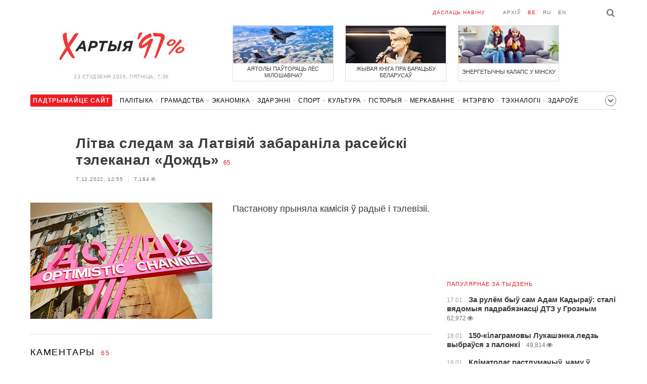

--- FILE ---
content_type: text/html; charset=UTF-8
request_url: https://charter97.link/be/news/2022/12/7/527232/comments/
body_size: 20137
content:
<!doctype html>
<html lang="be">
<head prefix="og: http://ogp.me/ns# fb: http://ogp.me/ns/fb# website: http://ogp.me/ns/website#">

    <!-- Google Tag Manager -->
    <script>(function(w,d,s,l,i){w[l]=w[l]||[];w[l].push({'gtm.start':
                new Date().getTime(),event:'gtm.js'});var f=d.getElementsByTagName(s)[0],
            j=d.createElement(s),dl=l!='dataLayer'?'&l='+l:'';j.async=true;j.src=
            'https://www.googletagmanager.com/gtm.js?id='+i+dl;f.parentNode.insertBefore(j,f);
        })(window,document,'script','dataLayer','GTM-N23B9PW');</script>
    <!-- End Google Tag Manager -->

    <script type='text/javascript' src='https://platform-api.sharethis.com/js/sharethis.js#property=646f8fc9a660b80019d55d3e&product=sop' async='async'></script>

	<meta charset="utf-8">
	<link rel="preconnect" href='//i.c97.org'>
	<link rel="preconnect" href="//vk.com/">
	<link rel="preconnect" href="//www.google.com/">

    <link rel="dns-prefetch" href='//i.c97.org'>
	<link rel="dns-prefetch" href="//vk.com/">
    <link rel="dns-prefetch" href="//www.google.com/">

    <link rel="preload" href="/assets/fonts/fontello.woff2?1613999441583" as="font" crossorigin>

	<title>Літва следам за Латвіяй забараніла расейскі тэлеканал «Дождь» - Беларускія навіны - Хартыя&#039;97</title>
	<link rel="canonical"   href="https://charter97.org/be/news/2022/12/7/527232/comments/">
    
    <link rel="icon" type="image/png" href="/icons/fav-16.png" sizes="16x16">
    <link rel="icon" type="image/png" href="/icons/fav-32.png" sizes="32x32">
    <link rel="icon" type="image/png" href="/icons/fav-96.png" sizes="96x96">

    <meta name="viewport" content="width=device-width, initial-scale=1, maximum-scale=1, user-scalable=no"/>
	<meta name='description' content='Пастанову прыняла камісія ў радыё і тэлевізіі.' />
    <meta property="fb:app_id" content="162415770494925" />
    <meta property="og:type" content="website" />
    <meta property="og:url" content="https://charter97.org/be/news/2022/12/7/527232/comments/" />
    <meta property="og:title" content="Літва следам за Латвіяй забараніла расейскі тэлеканал «Дождь»" />
	<meta property="og:description" content="Пастанову прыняла камісія ў радыё і тэлевізіі." />
		<meta property="og:image" content="https://i.c97.org/p/articles/2017/ai-237445-aux-head-20170112_dozd_t.jpg" />
	<meta property="og:image:width" content="320" />
	<meta property="og:image:height" content="270" />
	
	<link rel="alternate" type="application/rss+xml" title="RSS 2.0" href="https://charter97.org/rss.php" />

    <link rel="stylesheet" type="text/css" media="screen" href="/assets/1719322174174/styles.min.css">
    <link rel="stylesheet" type="text/css" media="print" href="/assets/1719322174174/css/print.css">

	<!-- Facebook Pixel Code -->
	<script>
		!function(f,b,e,v,n,t,s)
		{if(f.fbq)return;n=f.fbq=function(){n.callMethod?
			n.callMethod.apply(n,arguments):n.queue.push(arguments)};
			if(!f._fbq)f._fbq=n;n.push=n;n.loaded=!0;n.version='2.0';
			n.queue=[];t=b.createElement(e);t.async=!0;
			t.src=v;s=b.getElementsByTagName(e)[0];
			s.parentNode.insertBefore(t,s)}(window, document,'script',
			'https://connect.facebook.net/en_US/fbevents.js');
		fbq('init', '151185665487107');
		fbq('track', 'PageView');
	</script>
	<!-- End Facebook Pixel Code -->
<!--	<script async src="https://pagead2.googlesyndication.com/pagead/js/adsbygoogle.js"></script>-->
<!--	<script>-->
<!--		(adsbygoogle = window.adsbygoogle || []).push({-->
<!--			google_ad_client: "ca-pub-4738140743555043",-->
<!--			enable_page_level_ads: true-->
<!--		});-->
<!--	</script>-->
</head>
<body>
<!-- Google Tag Manager (noscript) -->
<noscript><iframe src="https://www.googletagmanager.com/ns.html?id=GTM-N23B9PW" height="0" width="0"
                  style="display:none;visibility:hidden"></iframe></noscript>
<!-- End Google Tag Manager (noscript) -->
<!-- Global site tag (gtag.js) - Google Analytics -->
<script async src="https://www.googletagmanager.com/gtag/js?id=UA-1956694-1"></script>
<script>
    window.dataLayer = window.dataLayer || [];
    function gtag(){dataLayer.push(arguments);}
    gtag('js', new Date());

    gtag('config', 'UA-1956694-1');
</script>

<!-- BEGIN search -->
<div class="search">
    <div class="l search__in">
        <div class="search__inputs" style="float:left; max-width:800px">
            <script async src="https://cse.google.com/cse.js?cx=016610397726322261255:pjayvc8oqbk"></script>
            <div class="gcse-search"></div>
        </div>
        <a class="search__close js-search-hide" href="#"><i class="icon-cancel"></i>схаваць</a>
    </div>
</div>
<!-- END search -->

<!-- BEGIN l -->
<div class="l l_article">
	<!-- BEGIN header -->
	<header class="header">
		<div class="header__right">
			<a class="logo" href="/be/news/">Хартыя_</a>
			<span class="header__date">
				23 студзеня 2026,
				Пятніца,
				7:36			</span>
		</div>
		<div class="header__main">
			<div class="header__top">
				<a class="header__top-item send-news" href="/be/prepare-news/">даслаць навіну</a>
				<a class="header__top-item header_btn_archive" href="/be/news/2026/1/23/">Архіў</a>
				<div class="header__top-item lang">
					<a href="/be/news/" class="is-active">be</a>
					<a href="/ru/news/" class="">ru</a>
					<a href="/en/news/" class="">en</a>
				</div>
                <a class="icon-search js-search-show"></a>
			</div>
			    <ul class="header__topnews">
        				<li>
                    <a href="/be/news/2026/1/19/670455/" >
						<!--<img width="100%" alt="Аятолы паўтораць лёс Мілошавіча?" loading="lazy" src="https://i.c97.org/hb/670455.jpg?94">-->
						<img width="100%" alt="Аятолы паўтораць лёс Мілошавіча?" loading="lazy" src="https://r2.c97.org/hb/670455.jpg?94">
						<span>Аятолы паўтораць лёс Мілошавіча?</span>
                    </a>
                </li>
							<li class="header__topnews_mid">
                    <a href="/be/news/2026/1/19/670401/" >
						<!--<img width="100%" alt="Жывая кніга пра барацьбу беларусаў" loading="lazy" src="https://i.c97.org/hb/670401.jpg?94">-->
						<img width="100%" alt="Жывая кніга пра барацьбу беларусаў" loading="lazy" src="https://r2.c97.org/hb/670401.jpg?94">
						<span>Жывая кніга пра барацьбу беларусаў</span>
                    </a>
                </li>
							<li>
                    <a href="/be/news/2026/1/19/670469/" >
						<!--<img width="100%" alt="Энергетычны калапс у Мінску" loading="lazy" src="https://i.c97.org/hb/670469.jpg?94">-->
						<img width="100%" alt="Энергетычны калапс у Мінску" loading="lazy" src="https://r2.c97.org/hb/670469.jpg?94">
						<span>Энергетычны калапс у Мінску</span>
                    </a>
                </li>
					</ul>
			</div>
	</header>
	<!-- END header -->

<div id="mobile-donate">
    <a class="support" target="_blank" href="/be/news/2024/6/25/600308/">Падтрымайце<br> сайт</a>
    <a href="/be/news/2020/5/3/375089/">Сім сім,<br> Хартыя 97!</a>
</div>
<div id="header_categories">
	<div class="button icon-down-open"><span>Рубрыкі</span></div>
	<ul>
        <li class="support">
            <a href="/be/news/2024/6/25/600308/" target="_blank"><span>Падтрымайце сайт</span></a>
        </li>

                                <li><a href="/be/news/politics/">Палітыка</a></li>
                                <li><a href="/be/news/society/">Грамадства</a></li>
                                <li><a href="/be/news/economics/">Эканоміка</a></li>
                                <li><a href="/be/news/events/">Здарэннi</a></li>
                                <li><a href="/be/news/sport/">Спорт</a></li>
                                <li><a href="/be/news/culture/">Культура</a></li>
                                <li><a href="/be/news/history/">Гісторыя</a></li>
                                <li><a href="/be/news/opinion/">Меркаванне</a></li>
                                <li><a href="/be/news/interview/">Інтэрв&#039;ю</a></li>
                                <li><a href="/be/news/hi-tech/">Тэхналогіі</a></li>
                                <li><a href="/be/news/health/">Здароўе</a></li>
                                <li><a href="/be/news/auto/">Аўта</a></li>
                                <li><a href="/be/news/leisure/">Адпачынак</a></li>
                                <li><a href="/be/news/hottopic/solidarity/">Абыход Блакіроўкі І Салідарнасць</a></li>
                                <li><a href="/be/news/hottopic/covid-19/">Каронавірус</a></li>
                                <li><a href="/be/news/hottopic/belarus-in-nato/">Беларусь у NATO</a></li>
        	</ul>
</div>

<div class="main-wrap">
	<div class="l-main">
			<article class="article" data-article_id="527232">

		<header class="article__header">
			<h1><a href="/be/news/2022/12/7/527232/" >Літва следам за Латвіяй забараніла расейскі тэлеканал «Дождь»</a></h1>
			<a href="/be/news/2022/12/7/527232/comments/#comments" class="news__counter">65</a>
			<ul class="article__info">
								<li>7.12.2022, 12:55									</li>
				<li><span class="news__views">7,184<i class="icon-eye"></i></span></li>			</ul>
		</header>

				<figure class="article__left article__photo">
			<img src="https://i.c97.org/p/articles/2017/ai-237445-aux-head-20170112_dozd_t.jpg" />
			<!-- <figcaption>xxx<br>xxx / xxx</figcaption> -->
		</figure>
		
		<p class="lead">Пастанову прыняла камісія ў радыё і тэлевізіі.</p>
	</article>
	<div style="clear:both;"></div>


	<div class="comments" id="comments">
		<div class="comments__head">Каментары <span class="news__counter">65</span></div>

		<div class="comments__container" style="overflow-wrap: break-word; word-wrap: break-word; word-break: normal; line-break: auto; hyphens: manual;">

				</i><div class="comment  is-inactive commentContainer " id="commentContainer-11072988">
			<div class="comment__info">
							<div class="comment__rating commentVoting">
			<a href="#arcommvoteneg-11072988" class="comment__rating-change negVoteLink">–</a>
			<span class="comment__rating-value negWeight">-18</span>
			<a href="#arcommvotepos-11072988" class="comment__rating-change posVoteLink">+</a>
		</div>
					<span class="comment__author">Fabulous Sorcerer</span>,
				<span class="comment__time">12:58, 7.12</span>
			</div>
			<p class="comment__content">Закономерный финал.<br />
За сотрудниками надобно иметь контроль. А не отдавать им канал на откуп. За что энта мадам и поплатилась.<br />
Пущай перебирается в Грузию куда или Молдавию. Там её ещё терпеть будут. 			</p>
			<a class="comment__answer-btn replyLink" href="#replycomment-11072988">Адказаць</a>
		</div>
		</i><div class="comment  commentContainer commentLevel2" id="commentContainer-11073016">
			<div class="comment__info">
							<div class="comment__rating commentVoting">
			<a href="#arcommvoteneg-11073016" class="comment__rating-change negVoteLink">–</a>
			<span class="comment__rating-value posweight">+41</span>
			<a href="#arcommvotepos-11073016" class="comment__rating-change posVoteLink">+</a>
		</div>
					<span class="comment__author">Імя</span>,
				<span class="comment__time">13:05, 7.12</span>
			</div>
			<p class="comment__content">Русня, ты снова указываешь что должны с вами делать другие народы, згинь. 😀 			</p>
			<a class="comment__answer-btn replyLink" href="#replycomment-11073016">Адказаць</a>
		</div>
		</i><div class="comment  is-inactive commentContainer commentLevel3" id="commentContainer-11073036">
			<div class="comment__info">
							<div class="comment__rating commentVoting">
			<a href="#arcommvoteneg-11073036" class="comment__rating-change negVoteLink">–</a>
			<span class="comment__rating-value negWeight">-25</span>
			<a href="#arcommvotepos-11073036" class="comment__rating-change posVoteLink">+</a>
		</div>
					<span class="comment__author">Fabulous Sorcerer</span>,
				<span class="comment__time">13:10, 7.12</span>
			</div>
			<p class="comment__content">Слышь-ка ты, аника-воин. Шёл бы ты к себе на Цензор, изгалялся бы там.<br />
Нечего тебе делать на беларуском сайте, ты здесь никто, не знаешь никого. Псик! 			</p>
			<a class="comment__answer-btn replyLink" href="#replycomment-11073036">Адказаць</a>
		</div>
		</i><div class="comment  commentContainer commentLevel4" id="commentContainer-11073090">
			<div class="comment__info">
							<div class="comment__rating commentVoting">
			<a href="#arcommvoteneg-11073090" class="comment__rating-change negVoteLink">–</a>
			<span class="comment__rating-value posweight">+11</span>
			<a href="#arcommvotepos-11073090" class="comment__rating-change posVoteLink">+</a>
		</div>
					<span class="comment__author">Імя</span>,
				<span class="comment__time">13:26, 7.12</span>
			</div>
			<p class="comment__content">яшчэ мяне грамадзянства Беларусі пазбавіць паспрабуй за тое, што русня мяне не указ 🤭 орк...  			</p>
			<a class="comment__answer-btn replyLink" href="#replycomment-11073090">Адказаць</a>
		</div>
		</i><div class="comment  commentContainer commentLevel5" id="commentContainer-11073125">
			<div class="comment__info">
							<div class="comment__rating commentVoting">
			<a href="#arcommvoteneg-11073125" class="comment__rating-change negVoteLink">–</a>
			<span class="comment__rating-value negWeight">-1</span>
			<a href="#arcommvotepos-11073125" class="comment__rating-change posVoteLink">+</a>
		</div>
					<span class="comment__author">Fabulous Sorcerer</span>,
				<span class="comment__time">13:44, 7.12</span>
			</div>
			<p class="comment__content">У такiм разе мне жаль, спадар, што ты сваiх не пазнаеш. Вiдавочна мала часу аддаеш Хартыi. Бо не ведаеш, хто я такi.<br />
Штож. Спадзяюся, што у будучынi ты зменiш сваё меркаванне наконт мяне. I мы - застанемыся браццямi. 			</p>
			<a class="comment__answer-btn replyLink" href="#replycomment-11073125">Адказаць</a>
		</div>
		</i><div class="comment  commentContainer commentLevel5" id="commentContainer-11073257">
			<div class="comment__info">
							<div class="comment__rating commentVoting">
			<a href="#arcommvoteneg-11073257" class="comment__rating-change negVoteLink">–</a>
			<span class="comment__rating-value negWeight">-3</span>
			<a href="#arcommvotepos-11073257" class="comment__rating-change posVoteLink">+</a>
		</div>
					<span class="comment__author">Шариков</span>,
				<span class="comment__time">14:38, 7.12</span>
			</div>
			<p class="comment__content">   Господин товарисч  Фэбьюлос, я Полиграф Полиграфович Шариков тебе брат близнец ты шо в натуре меня не узнал 			</p>
			<a class="comment__answer-btn replyLink" href="#replycomment-11073257">Адказаць</a>
		</div>
		</i><div class="comment  commentContainer commentLevel5" id="commentContainer-11073250">
			<div class="comment__info">
							<div class="comment__rating commentVoting">
			<a href="#arcommvoteneg-11073250" class="comment__rating-change negVoteLink">–</a>
			<span class="comment__rating-value negWeight">-1</span>
			<a href="#arcommvotepos-11073250" class="comment__rating-change posVoteLink">+</a>
		</div>
					<span class="comment__author">Fabulous Sorcerer</span>,
				<span class="comment__time">14:36, 7.12</span>
			</div>
			<p class="comment__content">Что, не ожидал?<br />
А я ещё и по-польски могу отвесить. И по-украински, и по-английски, и по-немецки.<br />
Не на того нарвался, жалкий тролль. 			</p>
			<a class="comment__answer-btn replyLink" href="#replycomment-11073250">Адказаць</a>
		</div>
		</i><div class="comment  commentContainer commentLevel4" id="commentContainer-11073107">
			<div class="comment__info">
							<div class="comment__rating commentVoting">
			<a href="#arcommvoteneg-11073107" class="comment__rating-change negVoteLink">–</a>
			<span class="comment__rating-value negWeight">-4</span>
			<a href="#arcommvotepos-11073107" class="comment__rating-change posVoteLink">+</a>
		</div>
					<span class="comment__author">сноб</span>,
				<span class="comment__time">13:37, 7.12</span>
			</div>
			<p class="comment__content">Фэбьюлос, не обращайте внимания, здесь таких много. А иногда кажется, что один и тот же под разными никами на разных языках. 			</p>
			<a class="comment__answer-btn replyLink" href="#replycomment-11073107">Адказаць</a>
		</div>
		</i><div class="comment  commentContainer commentLevel5" id="commentContainer-11073166">
			<div class="comment__info">
							<div class="comment__rating commentVoting">
			<a href="#arcommvoteneg-11073166" class="comment__rating-change negVoteLink">–</a>
			<span class="comment__rating-value posweight">+10</span>
			<a href="#arcommvotepos-11073166" class="comment__rating-change posVoteLink">+</a>
		</div>
					<span class="comment__author">ugo</span>,
				<span class="comment__time">14:02, 7.12</span>
			</div>
			<p class="comment__content">В последние несколько дней все они, здесь, на Хартии,  как будто озверели. Кидаются на всё, что шевелится. Чувствуют свою кончину, падлы.  			</p>
			<a class="comment__answer-btn replyLink" href="#replycomment-11073166">Адказаць</a>
		</div>
		</i><div class="comment  commentContainer commentLevel5" id="commentContainer-11073440">
			<div class="comment__info">
							<div class="comment__rating commentVoting">
			<a href="#arcommvoteneg-11073440" class="comment__rating-change negVoteLink">–</a>
			<span class="comment__rating-value negWeight">-1</span>
			<a href="#arcommvotepos-11073440" class="comment__rating-change posVoteLink">+</a>
		</div>
					<span class="comment__author">сноб</span>,
				<span class="comment__time">15:53, 7.12</span>
			</div>
			<p class="comment__content">Спорее всего, опять &quot;байден&quot; озорует. 			</p>
			<a class="comment__answer-btn replyLink" href="#replycomment-11073440">Адказаць</a>
		</div>
		</i><div class="comment  commentContainer commentLevel4" id="commentContainer-11073184">
			<div class="comment__info">
							<div class="comment__rating commentVoting">
			<a href="#arcommvoteneg-11073184" class="comment__rating-change negVoteLink">–</a>
			<span class="comment__rating-value posweight">+11</span>
			<a href="#arcommvotepos-11073184" class="comment__rating-change posVoteLink">+</a>
		</div>
					<span class="comment__author">Восточный Бандеровец</span>,
				<span class="comment__time">14:09, 7.12</span>
			</div>
			<p class="comment__content">Ну не думал что у вас тот же великодержавный что и у других живущих в вяликой хоть и находитесь не в ней. У нас цензор один из сотен где можно все высказать, у вас хартия по моему единственная в этом смысле и вы сразу неугодных пытаетесь выслать а лучше наверное посадить как на касабии... так демократию не построить... Но насчет дождя тут все понятно что без гебья там не обошлось 			</p>
			<a class="comment__answer-btn replyLink" href="#replycomment-11073184">Адказаць</a>
		</div>
		</i><div class="comment  commentContainer commentLevel4" id="commentContainer-11073525">
			<div class="comment__info">
							<div class="comment__rating commentVoting">
			<a href="#arcommvoteneg-11073525" class="comment__rating-change negVoteLink">–</a>
			<span class="comment__rating-value posweight">+4</span>
			<a href="#arcommvotepos-11073525" class="comment__rating-change posVoteLink">+</a>
		</div>
					<span class="comment__author">Чуєш, мерзото.</span>,
				<span class="comment__time">16:25, 7.12</span>
			</div>
			<p class="comment__content">Що тобі не так на цензорі?<br />
Ти ж недавно потішався тим сайтом.<br />
Згадай як цитати звідти ставив тут &quot;Мама що ти робиш&quot;.<br />
Людина правду каже, русня ти і не скриєш цього. 			</p>
			<a class="comment__answer-btn replyLink" href="#replycomment-11073525">Адказаць</a>
		</div>
		</i><div class="comment  commentContainer commentLevel3" id="commentContainer-11073326">
			<div class="comment__info">
							<div class="comment__rating commentVoting">
			<a href="#arcommvoteneg-11073326" class="comment__rating-change negVoteLink">–</a>
			<span class="comment__rating-value negWeight">-8</span>
			<a href="#arcommvotepos-11073326" class="comment__rating-change posVoteLink">+</a>
		</div>
					<span class="comment__author">Вован башляет?</span>,
				<span class="comment__time">15:06, 7.12</span>
			</div>
			<p class="comment__content">......о лишении &quot;Дождя&quot; лицензии в Латвии. Как говорят в России: С дуру можно кое-что сломать,даже то что не ломается. 			</p>
			<a class="comment__answer-btn replyLink" href="#replycomment-11073326">Адказаць</a>
		</div>
		</i><div class="comment  commentContainer commentLevel2" id="commentContainer-11073039">
			<div class="comment__info">
							<div class="comment__rating commentVoting">
			<a href="#arcommvoteneg-11073039" class="comment__rating-change negVoteLink">–</a>
			<span class="comment__rating-value posweight">+42</span>
			<a href="#arcommvotepos-11073039" class="comment__rating-change posVoteLink">+</a>
		</div>
					<span class="comment__author">Ну-ну </span>,
				<span class="comment__time">13:11, 7.12</span>
			</div>
			<p class="comment__content">Как будто сотрудник сказал что-то противоречащее политике самого канала. Просто разболтал то, что они все там думают. Поэтому его уволили. За то, что спалил политику канала. <br />
 			</p>
			<a class="comment__answer-btn replyLink" href="#replycomment-11073039">Адказаць</a>
		</div>
		</i><div class="comment  commentContainer commentLevel3" id="commentContainer-11073265">
			<div class="comment__info">
							<div class="comment__rating commentVoting">
			<a href="#arcommvoteneg-11073265" class="comment__rating-change negVoteLink">–</a>
			<span class="comment__rating-value posweight">+10</span>
			<a href="#arcommvotepos-11073265" class="comment__rating-change posVoteLink">+</a>
		</div>
					<span class="comment__author">FABULOUS SORCERER</span>,
				<span class="comment__time">14:43, 7.12</span>
			</div>
			<p class="comment__content">Не политику канала, спалил всю агентуру ГБ под прикрытием на к анале. 			</p>
			<a class="comment__answer-btn replyLink" href="#replycomment-11073265">Адказаць</a>
		</div>
		</i><div class="comment  commentContainer commentLevel2" id="commentContainer-11073050">
			<div class="comment__info">
							<div class="comment__rating commentVoting">
			<a href="#arcommvoteneg-11073050" class="comment__rating-change negVoteLink">–</a>
			<span class="comment__rating-value posweight">+38</span>
			<a href="#arcommvotepos-11073050" class="comment__rating-change posVoteLink">+</a>
		</div>
					<span class="comment__author">Нт</span>,
				<span class="comment__time">13:15, 7.12</span>
			</div>
			<p class="comment__content">Грузины, на которых РФ напала в 2008м, убила людей, мародерила, крала унитазы, ложки, ковры, велосипеды (см. фильм Юрия Хащеватского &quot;Лоботомия&quot;, там есть документальные кадры с российскими оккупантами-мародерами, которые орудовали в Грузии в 2008 году) просто сразу в морду будут бить тем, кто помогает российским военным и выставляет карты Украины без Крыма. 			</p>
			<a class="comment__answer-btn replyLink" href="#replycomment-11073050">Адказаць</a>
		</div>
		</i><div class="comment  commentContainer commentLevel3" id="commentContainer-11073084">
			<div class="comment__info">
							<div class="comment__rating commentVoting">
			<a href="#arcommvoteneg-11073084" class="comment__rating-change negVoteLink">–</a>
			<span class="comment__rating-value posweight">0</span>
			<a href="#arcommvotepos-11073084" class="comment__rating-change posVoteLink">+</a>
		</div>
					<span class="comment__author">Fabulous Sorcerer</span>,
				<span class="comment__time">13:26, 7.12</span>
			</div>
			<p class="comment__content">Ну так чего же не бьют?<br />
Чего приютили русских? Которые не против войны, нет. Которые против лишь своего в ней участи.<br />
Почему не дают Украине вооружения? Забыли те украинские Буки, что сбили русский стратегический бомбардировщик над Тбилиси?<br />
Очень короткая память у грузин. 			</p>
			<a class="comment__answer-btn replyLink" href="#replycomment-11073084">Адказаць</a>
		</div>
		</i><div class="comment  commentContainer commentLevel4" id="commentContainer-11073112">
			<div class="comment__info">
							<div class="comment__rating commentVoting">
			<a href="#arcommvoteneg-11073112" class="comment__rating-change negVoteLink">–</a>
			<span class="comment__rating-value posweight">+17</span>
			<a href="#arcommvotepos-11073112" class="comment__rating-change posVoteLink">+</a>
		</div>
					<span class="comment__author">сноб</span>,
				<span class="comment__time">13:40, 7.12</span>
			</div>
			<p class="comment__content">У грузин не короткая. Короткая у продажных политиков и олигархов типа Иванишвили. 			</p>
			<a class="comment__answer-btn replyLink" href="#replycomment-11073112">Адказаць</a>
		</div>
		</i><div class="comment  commentContainer commentLevel5" id="commentContainer-11073150">
			<div class="comment__info">
							<div class="comment__rating commentVoting">
			<a href="#arcommvoteneg-11073150" class="comment__rating-change negVoteLink">–</a>
			<span class="comment__rating-value posweight">+3</span>
			<a href="#arcommvotepos-11073150" class="comment__rating-change posVoteLink">+</a>
		</div>
					<span class="comment__author">Fabulous Sorcerer</span>,
				<span class="comment__time">13:57, 7.12</span>
			</div>
			<p class="comment__content">Привет, дружище!<br />
Эк тебя пошерстили вчера. Куда похлеще, чем меня на этой ветке. Хотел вмешаться, но поздно уже было, прости.<br />
Согласен полностью. Ныне у грузинской власти - продажные русским политики. И грузины их терпят. А, значит, они - соучастники. Как и мы, беларусы.<br />
Хорошего дня! 			</p>
			<a class="comment__answer-btn replyLink" href="#replycomment-11073150">Адказаць</a>
		</div>
		</i><div class="comment  commentContainer commentLevel5" id="commentContainer-11073199">
			<div class="comment__info">
							<div class="comment__rating commentVoting">
			<a href="#arcommvoteneg-11073199" class="comment__rating-change negVoteLink">–</a>
			<span class="comment__rating-value negWeight">-6</span>
			<a href="#arcommvotepos-11073199" class="comment__rating-change posVoteLink">+</a>
		</div>
					<span class="comment__author">сноб</span>,
				<span class="comment__time">14:18, 7.12</span>
			</div>
			<p class="comment__content">Моё мнение не зависит от мнения аудитории. Вчера даже Арестович ошибся, сказав, что на заставке у &quot;Дождя&quot; Крым на карте России. Дзядко рассказал, что это было однократно и чисто случайно, в спешке подготовки выпуска материала не заметили. Не обвиняю Арестовича, но и словам Тихона Дзядко верю. Я его знаю много лет. 			</p>
			<a class="comment__answer-btn replyLink" href="#replycomment-11073199">Адказаць</a>
		</div>
		</i><div class="comment  commentContainer commentLevel5" id="commentContainer-11073804">
			<div class="comment__info">
							<div class="comment__rating commentVoting">
			<a href="#arcommvoteneg-11073804" class="comment__rating-change negVoteLink">–</a>
			<span class="comment__rating-value posweight">+2</span>
			<a href="#arcommvotepos-11073804" class="comment__rating-change posVoteLink">+</a>
		</div>
					<span class="comment__author">Ну-ну </span>,
				<span class="comment__time">18:45, 7.12</span>
			</div>
			<p class="comment__content">Это как можно &quot;в спешке не заметить&quot;, что на карте Крым был российский? Если бы на карте Сибирь была китайская - то заметили же бы, даже в спешке!  			</p>
			<a class="comment__answer-btn replyLink" href="#replycomment-11073804">Адказаць</a>
		</div>
		</i><div class="comment  commentContainer commentLevel2" id="commentContainer-11073053">
			<div class="comment__info">
							<div class="comment__rating commentVoting">
			<a href="#arcommvoteneg-11073053" class="comment__rating-change negVoteLink">–</a>
			<span class="comment__rating-value posweight">+38</span>
			<a href="#arcommvotepos-11073053" class="comment__rating-change posVoteLink">+</a>
		</div>
					<span class="comment__author">Нт</span>,
				<span class="comment__time">13:16, 7.12</span>
			</div>
			<p class="comment__content">Молдова из-за России без света сидит. Зачем ей российский телеканал?  			</p>
			<a class="comment__answer-btn replyLink" href="#replycomment-11073053">Адказаць</a>
		</div>
		</i><div class="comment  commentContainer commentLevel2" id="commentContainer-11073130">
			<div class="comment__info">
							<div class="comment__rating commentVoting">
			<a href="#arcommvoteneg-11073130" class="comment__rating-change negVoteLink">–</a>
			<span class="comment__rating-value posweight">+21</span>
			<a href="#arcommvotepos-11073130" class="comment__rating-change posVoteLink">+</a>
		</div>
					<span class="comment__author">Вата шоу</span>,
				<span class="comment__time">13:48, 7.12</span>
			</div>
			<p class="comment__content">Вообще не хочу уезжать из Латвии, здесь так клаассноо, по домашнему... 			</p>
			<a class="comment__answer-btn replyLink" href="#replycomment-11073130">Адказаць</a>
		</div>
		</i><div class="comment  commentContainer " id="commentContainer-11072999">
			<div class="comment__info">
							<div class="comment__rating commentVoting">
			<a href="#arcommvoteneg-11072999" class="comment__rating-change negVoteLink">–</a>
			<span class="comment__rating-value posweight">+44</span>
			<a href="#arcommvotepos-11072999" class="comment__rating-change posVoteLink">+</a>
		</div>
					<span class="comment__author">O</span>,
				<span class="comment__time">13:02, 7.12</span>
			</div>
			<p class="comment__content">Эта московская «тусовка» и вашим и нашим наконец нашла свой конец 👍 			</p>
			<a class="comment__answer-btn replyLink" href="#replycomment-11072999">Адказаць</a>
		</div>
		</i><div class="comment  commentContainer " id="commentContainer-11073004">
			<div class="comment__info">
							<div class="comment__rating commentVoting">
			<a href="#arcommvoteneg-11073004" class="comment__rating-change negVoteLink">–</a>
			<span class="comment__rating-value posweight">+32</span>
			<a href="#arcommvotepos-11073004" class="comment__rating-change posVoteLink">+</a>
		</div>
					<span class="comment__author">гоблинам</span>,
				<span class="comment__time">13:04, 7.12</span>
			</div>
			<p class="comment__content">Русская информ-гадость должна быть изолирована от ушей и глаз здоровых людей. 			</p>
			<a class="comment__answer-btn replyLink" href="#replycomment-11073004">Адказаць</a>
		</div>
		</i><div class="comment  commentContainer " id="commentContainer-11073005">
			<div class="comment__info">
							<div class="comment__rating commentVoting">
			<a href="#arcommvoteneg-11073005" class="comment__rating-change negVoteLink">–</a>
			<span class="comment__rating-value posweight">+15</span>
			<a href="#arcommvotepos-11073005" class="comment__rating-change posVoteLink">+</a>
		</div>
					<span class="comment__author">Вось так! </span>,
				<span class="comment__time">13:04, 7.12</span>
			</div>
			<p class="comment__content">Рэфлексіўнае кіраванне - уплыў на прыманыя супернікам рашэнні праз подсовывание (навязванне) яму такіх зыходных пасылак, на падставе якіх ён дзейнічае жаданай для маніпулятара выявай. 			</p>
			<a class="comment__answer-btn replyLink" href="#replycomment-11073005">Адказаць</a>
		</div>
		</i><div class="comment  commentContainer " id="commentContainer-11073012">
			<div class="comment__info">
							<div class="comment__rating commentVoting">
			<a href="#arcommvoteneg-11073012" class="comment__rating-change negVoteLink">–</a>
			<span class="comment__rating-value posweight">+35</span>
			<a href="#arcommvotepos-11073012" class="comment__rating-change posVoteLink">+</a>
		</div>
					<span class="comment__author">nb</span>,
				<span class="comment__time">13:05, 7.12</span>
			</div>
			<p class="comment__content">Для всего мира сейчас очевидно, что Рашка - это хамовато-ксенофобская клоака, управляемая моральными уродами. Ботоксный фюрер Путлер и его мафиозно-воровская шайка облапошили народ своей страны, после чего у членов этой ОПГ крыши сорвало, они посчитали, что то же самое могут проделать и со всем миром. Но злобный кремлёвский старикашка, его холуи, вертухаи и мерзкие прихлебаи-пропагандисты просчитались. Мировое сообщество разоблачило хамовато-нацистскую сущность нынешних кремлёвских бандитов. Даже триллионы потраченные на ушлую  пропаганду руссконацистам с гебельсовским душком не помогли. Всем понятны эти пропагандистские схемы. Например, что в Рашке своих нацистов называют &quot;патриотами&quot;, а патриотов других стран называют &quot;нацистами&quot;. Это свинское лицемерие со стороны злобных, хамоватых русских Шариковых 			</p>
			<a class="comment__answer-btn replyLink" href="#replycomment-11073012">Адказаць</a>
		</div>
		</i><div class="comment  is-inactive commentContainer " id="commentContainer-11073018">
			<div class="comment__info">
							<div class="comment__rating commentVoting">
			<a href="#arcommvoteneg-11073018" class="comment__rating-change negVoteLink">–</a>
			<span class="comment__rating-value negWeight">-10</span>
			<a href="#arcommvotepos-11073018" class="comment__rating-change posVoteLink">+</a>
		</div>
					<span class="comment__author">vil</span>,
				<span class="comment__time">13:06, 7.12</span>
			</div>
			<p class="comment__content">не там где надо проявляют иництативу,в стране немало своей &quot;ваты&quot; ,а подтолкнуть споткнувшегося много смелости не нужно,только думаю от этого будет гораздо больше вреда чем пользы 			</p>
			<a class="comment__answer-btn replyLink" href="#replycomment-11073018">Адказаць</a>
		</div>
		</i><div class="comment  commentContainer " id="commentContainer-11073033">
			<div class="comment__info">
							<div class="comment__rating commentVoting">
			<a href="#arcommvoteneg-11073033" class="comment__rating-change negVoteLink">–</a>
			<span class="comment__rating-value posweight">+34</span>
			<a href="#arcommvotepos-11073033" class="comment__rating-change posVoteLink">+</a>
		</div>
					<span class="comment__author">Ну-ну </span>,
				<span class="comment__time">13:09, 7.12</span>
			</div>
			<p class="comment__content">Главный редактор Дождя Тихон Дзядко:<br />
&quot;Когда тебя называют «угрозой национальной безопасности Латвии», это уже воспринимается как фарс&quot;.<br />
Если РФ вторгнется в страны Балтии, Дождь продолжит помогать российской армии, публиковать карты уже не только Украины без Крыма, но и карты, где Литва и Латвия - часть России, а возмущение литовцев и латышей, назовет фарсом?<br />
 			</p>
			<a class="comment__answer-btn replyLink" href="#replycomment-11073033">Адказаць</a>
		</div>
		</i><div class="comment  commentContainer commentLevel2" id="commentContainer-11073094">
			<div class="comment__info">
							<div class="comment__rating commentVoting">
			<a href="#arcommvoteneg-11073094" class="comment__rating-change negVoteLink">–</a>
			<span class="comment__rating-value negWeight">-5</span>
			<a href="#arcommvotepos-11073094" class="comment__rating-change posVoteLink">+</a>
		</div>
					<span class="comment__author">Fabulous Sorcerer</span>,
				<span class="comment__time">13:29, 7.12</span>
			</div>
			<p class="comment__content">Помню Дзядко ещё по RTVI. Классный был ведущий.<br />
Просто он с Дождём,- не вписались в европейскую действительность. Там обговорились, здесь напортачили. Ну, пойдут куда из страны. И Евросоюза.<br />
Подумают на досуге о делах своих грешных. 			</p>
			<a class="comment__answer-btn replyLink" href="#replycomment-11073094">Адказаць</a>
		</div>
		</i><div class="comment  is-inactive commentContainer commentLevel2" id="commentContainer-11073095">
			<div class="comment__info">
							<div class="comment__rating commentVoting">
			<a href="#arcommvoteneg-11073095" class="comment__rating-change negVoteLink">–</a>
			<span class="comment__rating-value negWeight">-10</span>
			<a href="#arcommvotepos-11073095" class="comment__rating-change posVoteLink">+</a>
		</div>
					<span class="comment__author">vil</span>,
				<span class="comment__time">13:29, 7.12</span>
			</div>
			<p class="comment__content">если ...если... если .А если не ЕСЛИ а УЖЕ с территории Беларуси наносяться удары по Украине,то тогда МОЖНО( но ненужно)назвать ВСЕХ белорусов СОУЧАСТНИКАМИ войны????? 			</p>
			<a class="comment__answer-btn replyLink" href="#replycomment-11073095">Адказаць</a>
		</div>
		</i><div class="comment  commentContainer commentLevel3" id="commentContainer-11073817">
			<div class="comment__info">
							<div class="comment__rating commentVoting">
			<a href="#arcommvoteneg-11073817" class="comment__rating-change negVoteLink">–</a>
			<span class="comment__rating-value posweight">+5</span>
			<a href="#arcommvotepos-11073817" class="comment__rating-change posVoteLink">+</a>
		</div>
					<span class="comment__author">Нт</span>,
				<span class="comment__time">18:53, 7.12</span>
			</div>
			<p class="comment__content">С территории Беларуси удары пока не наносятся. Они наносились ранее - российскими оккупантами. Военное командование Беларуси - соучастники войны. <br />
Срочники Беларуси не участвовали ни в чем, не являются соучастниками оккупантов. <br />
Народ Беларуси восстал против Лукашенко в 2020м, но при помощи РФ и на деньги РФ восстание было подавлено.<br />
Народ Беларуси НЕ является соучастником войны. <br />
Соучастниками являются коллаборант Лукашенко, верхушка армии (многие из которых - россияне! Типа Хренина и Белоконева), а также те, кто непосредственно прислуживает российским  оккупантам. <br />
Народ Беларуси на стороне Украины. Собирает данные для украинской разведки, сливает ВСУ передвижения российской техники, перечисляет средства на ВСУ, поддерживает полк Калиновского, воюющий ЗА Украину.<br />
На территории Беларуси НЕТ военных, которые в составе бел.войск воевали бы против Украины.  			</p>
			<a class="comment__answer-btn replyLink" href="#replycomment-11073817">Адказаць</a>
		</div>
		</i><div class="comment  commentContainer " id="commentContainer-11073077">
			<div class="comment__info">
							<div class="comment__rating commentVoting">
			<a href="#arcommvoteneg-11073077" class="comment__rating-change negVoteLink">–</a>
			<span class="comment__rating-value posweight">+35</span>
			<a href="#arcommvotepos-11073077" class="comment__rating-change posVoteLink">+</a>
		</div>
					<span class="comment__author">Пара слов</span>,
				<span class="comment__time">13:23, 7.12</span>
			</div>
			<p class="comment__content">А &quot;Дождь&quot; не знал , что &quot;русский мир&quot; воняет ?<br />
Они не знали , что &quot;расийская армия&quot; признана в Мире агрессором и оккупантом, признаны военными преступниками ?<br />
Они не знали, что война путина - это геноцид ?<br />
Так какого чорта они это свинство допустили ?<br />
Оппозиционный канал, говорите ?<br />
Ну да, ну да.... 			</p>
			<a class="comment__answer-btn replyLink" href="#replycomment-11073077">Адказаць</a>
		</div>
		</i><div class="comment  is-inactive commentContainer commentLevel2" id="commentContainer-11073131">
			<div class="comment__info">
							<div class="comment__rating commentVoting">
			<a href="#arcommvoteneg-11073131" class="comment__rating-change negVoteLink">–</a>
			<span class="comment__rating-value negWeight">-14</span>
			<a href="#arcommvotepos-11073131" class="comment__rating-change posVoteLink">+</a>
		</div>
					<span class="comment__author">Fabulous Sorcerer</span>,
				<span class="comment__time">13:49, 7.12</span>
			</div>
			<p class="comment__content">Бить лежачего - проще всего. Вы, я гляжу, в этом преуспели.<br />
Я, при абсолютном знании польского языка,- чувствую себя в Польше как на минном поле. Боюсь сделать что-то плохое. Потому как - другая страна, другая ментальность. <br />
Про Литву,- и говорить нечего. Несколько раз натыкался не только на непонимание, но и на прямую агрессию.<br />
Думаю, поторопилась Латвия. Стоило дать Дождю второй шанс. 			</p>
			<a class="comment__answer-btn replyLink" href="#replycomment-11073131">Адказаць</a>
		</div>
		</i><div class="comment  commentContainer commentLevel3" id="commentContainer-11073201">
			<div class="comment__info">
							<div class="comment__rating commentVoting">
			<a href="#arcommvoteneg-11073201" class="comment__rating-change negVoteLink">–</a>
			<span class="comment__rating-value posweight">+20</span>
			<a href="#arcommvotepos-11073201" class="comment__rating-change posVoteLink">+</a>
		</div>
					<span class="comment__author">Пара слов </span>,
				<span class="comment__time">14:19, 7.12</span>
			</div>
			<p class="comment__content">Вот и Макрон всё пытается дать путину второй шанс, по той же наивности.<br />
 			</p>
			<a class="comment__answer-btn replyLink" href="#replycomment-11073201">Адказаць</a>
		</div>
		</i><div class="comment  commentContainer commentLevel3" id="commentContainer-11073312">
			<div class="comment__info">
							<div class="comment__rating commentVoting">
			<a href="#arcommvoteneg-11073312" class="comment__rating-change negVoteLink">–</a>
			<span class="comment__rating-value posweight">+18</span>
			<a href="#arcommvotepos-11073312" class="comment__rating-change posVoteLink">+</a>
		</div>
					<span class="comment__author">Ирина</span>,
				<span class="comment__time">15:01, 7.12</span>
			</div>
			<p class="comment__content">Про  второй  шанс -  вы  серьёзно ?  &quot; Дождю&quot;  до  аннулирования  лицензии  было  два  предупреждения.  Не успели  получить лицензии, как  начали  вмешиваться  в  государственные  дела  Латвии - мол, они  же  журналисты !  и должны  &quot;освещать&quot;  все  события. Надо же  какое  &quot;счастье&quot;  привалило !  Там  и  так  &quot;русский  мир&quot;  бурлил  и  пенился,  а  тут  ещё и  &quot;Дождь&quot;  начал  &quot;воду  лить  на  мельницу&quot;  - и  всё  под  видом  гуманизма (  с их точки зрения)  и  свободы  слова, ага...Я  как  только  узнала, что Латвия  приютила  этих  &quot;гуманистов&quot;,  сразу  сказала :  &quot; Латвия  вляпалась  с  ними  в  дерьмо  и  ещё  поимеет  проблемы&quot;.  Так  оно  и  получилось. 			</p>
			<a class="comment__answer-btn replyLink" href="#replycomment-11073312">Адказаць</a>
		</div>
		</i><div class="comment  commentContainer commentLevel3" id="commentContainer-11073510">
			<div class="comment__info">
							<div class="comment__rating commentVoting">
			<a href="#arcommvoteneg-11073510" class="comment__rating-change negVoteLink">–</a>
			<span class="comment__rating-value posweight">+11</span>
			<a href="#arcommvotepos-11073510" class="comment__rating-change posVoteLink">+</a>
		</div>
					<span class="comment__author">н@блюдатель</span>,
				<span class="comment__time">16:16, 7.12</span>
			</div>
			<p class="comment__content">Если вы Фабулос не поняли, то давайте я попробую вам объяснить.<br />
Их закрыли не из-за ошибок как таковых (потому как с кем не бывает), а за их Вликодержавный Российский шовинизм. Чем они (Дождь) и подтвердили, придя на суд без переводчика. Мол везде должны говорить по русски. 			</p>
			<a class="comment__answer-btn replyLink" href="#replycomment-11073510">Адказаць</a>
		</div>
		</i><div class="comment  commentContainer " id="commentContainer-11073080">
			<div class="comment__info">
							<div class="comment__rating commentVoting">
			<a href="#arcommvoteneg-11073080" class="comment__rating-change negVoteLink">–</a>
			<span class="comment__rating-value posweight">+30</span>
			<a href="#arcommvotepos-11073080" class="comment__rating-change posVoteLink">+</a>
		</div>
					<span class="comment__author">Гнать в шею</span>,
				<span class="comment__time">13:25, 7.12</span>
			</div>
			<p class="comment__content">И правильно делают.<br />
Вся эта &quot;оппозиция&quot; ручная и толку от нее никакого, сплошная агентура кремля. 			</p>
			<a class="comment__answer-btn replyLink" href="#replycomment-11073080">Адказаць</a>
		</div>
		</i><div class="comment  is-inactive commentContainer " id="commentContainer-11073146">
			<div class="comment__info">
							<div class="comment__rating commentVoting">
			<a href="#arcommvoteneg-11073146" class="comment__rating-change negVoteLink">–</a>
			<span class="comment__rating-value negWeight">-20</span>
			<a href="#arcommvotepos-11073146" class="comment__rating-change posVoteLink">+</a>
		</div>
					<span class="comment__author">цук и енг</span>,
				<span class="comment__time">13:55, 7.12</span>
			</div>
			<p class="comment__content">Уже не удивляешься подобным действиям от &quot;молодых демократий&quot; стран Балтии, которым до истинных демократий - как до Луны! Снова популизм для местного потребления. Белорусам то это уже прекрасно известно, когда и их правительства этих стран начали делать крайними, не особо разбираясь, ставя между белорусами и хунтой (а порой и русней!) знак равенства, и бежа наперегонки, что бы ввести против простых белорусов визовые ограничения. Горячие головы никогда не приносили пользы, только вред. В кремле УЖЕ аплодируют стоя! 			</p>
			<a class="comment__answer-btn replyLink" href="#replycomment-11073146">Адказаць</a>
		</div>
		</i><div class="comment  commentContainer " id="commentContainer-11073160">
			<div class="comment__info">
							<div class="comment__rating commentVoting">
			<a href="#arcommvoteneg-11073160" class="comment__rating-change negVoteLink">–</a>
			<span class="comment__rating-value posweight">+24</span>
			<a href="#arcommvotepos-11073160" class="comment__rating-change posVoteLink">+</a>
		</div>
					<span class="comment__author">Тятяна</span>,
				<span class="comment__time">13:59, 7.12</span>
			</div>
			<p class="comment__content">москалів треба гнати звідусіль ссаную мітлою!!! 			</p>
			<a class="comment__answer-btn replyLink" href="#replycomment-11073160">Адказаць</a>
		</div>
		</i><div class="comment  commentContainer commentLevel2" id="commentContainer-11073220">
			<div class="comment__info">
							<div class="comment__rating commentVoting">
			<a href="#arcommvoteneg-11073220" class="comment__rating-change negVoteLink">–</a>
			<span class="comment__rating-value posweight">+11</span>
			<a href="#arcommvotepos-11073220" class="comment__rating-change posVoteLink">+</a>
		</div>
					<span class="comment__author">Iii</span>,
				<span class="comment__time">14:24, 7.12</span>
			</div>
			<p class="comment__content">Згоден  			</p>
			<a class="comment__answer-btn replyLink" href="#replycomment-11073220">Адказаць</a>
		</div>
		</i><div class="comment  commentContainer " id="commentContainer-11073163">
			<div class="comment__info">
							<div class="comment__rating commentVoting">
			<a href="#arcommvoteneg-11073163" class="comment__rating-change negVoteLink">–</a>
			<span class="comment__rating-value posweight">+21</span>
			<a href="#arcommvotepos-11073163" class="comment__rating-change posVoteLink">+</a>
		</div>
					<span class="comment__author">Ирина</span>,
				<span class="comment__time">14:00, 7.12</span>
			</div>
			<p class="comment__content">18млн евро выделило ЕС данным кремлёвским консервам, а они всё равно при открытии вонять в Латвии начали. <br />
Кацапня поганая. 			</p>
			<a class="comment__answer-btn replyLink" href="#replycomment-11073163">Адказаць</a>
		</div>
		</i><div class="comment  commentContainer commentLevel2" id="commentContainer-11073228">
			<div class="comment__info">
							<div class="comment__rating commentVoting">
			<a href="#arcommvoteneg-11073228" class="comment__rating-change negVoteLink">–</a>
			<span class="comment__rating-value posweight">+9</span>
			<a href="#arcommvotepos-11073228" class="comment__rating-change posVoteLink">+</a>
		</div>
					<span class="comment__author">Свидетель</span>,
				<span class="comment__time">14:27, 7.12</span>
			</div>
			<p class="comment__content">От каZапни другого не стоит ждать, я уже в этом много раз убеждался, почему другие об этом не знают, большой вопрос для меня. 			</p>
			<a class="comment__answer-btn replyLink" href="#replycomment-11073228">Адказаць</a>
		</div>
		</i><div class="comment  commentContainer " id="commentContainer-11073206">
			<div class="comment__info">
							<div class="comment__rating commentVoting">
			<a href="#arcommvoteneg-11073206" class="comment__rating-change negVoteLink">–</a>
			<span class="comment__rating-value posweight">+12</span>
			<a href="#arcommvotepos-11073206" class="comment__rating-change posVoteLink">+</a>
		</div>
					<span class="comment__author">Fabulous Sorcerer</span>,
				<span class="comment__time">14:20, 7.12</span>
			</div>
			<p class="comment__content">По действиям русских ботов на этой ветке видно.<br />
Что действия правительства Латвии в отношении Дождя - абсолютно правильные. <br />
Это паскудное русское отродье следует закрыть, без всякого сожаления. Потому как оно представляет прямую угрозу и опасность. Гибридную русскую агрессию.<br />
Вышвырнули и забыли. 			</p>
			<a class="comment__answer-btn replyLink" href="#replycomment-11073206">Адказаць</a>
		</div>
		</i><div class="comment  commentContainer " id="commentContainer-11073223">
			<div class="comment__info">
							<div class="comment__rating commentVoting">
			<a href="#arcommvoteneg-11073223" class="comment__rating-change negVoteLink">–</a>
			<span class="comment__rating-value negWeight">-3</span>
			<a href="#arcommvotepos-11073223" class="comment__rating-change posVoteLink">+</a>
		</div>
					<span class="comment__author">54321</span>,
				<span class="comment__time">14:26, 7.12</span>
			</div>
			<p class="comment__content">Судя по большинству комментов, особо-впечатлительными &quot;экспертами&quot;, которым ВЕЗДЕ чудится рука кремля, манипулировать даже легче, чем казалось пропаганде... 			</p>
			<a class="comment__answer-btn replyLink" href="#replycomment-11073223">Адказаць</a>
		</div>
		</i><div class="comment  commentContainer " id="commentContainer-11073242">
			<div class="comment__info">
							<div class="comment__rating commentVoting">
			<a href="#arcommvoteneg-11073242" class="comment__rating-change negVoteLink">–</a>
			<span class="comment__rating-value negWeight">-1</span>
			<a href="#arcommvotepos-11073242" class="comment__rating-change posVoteLink">+</a>
		</div>
					<span class="comment__author">!!!</span>,
				<span class="comment__time">14:32, 7.12</span>
			</div>
			<p class="comment__content">Серёже Кириенко даже и напрягаться особо не пришлось, что бы избавиться от Дождя и в &quot;демократической&quot; Европе - достаточно было закинуть парочку натянутых нестыковок, и в нужном контексте их обыграть. Ну и чему вы радуетесь? 			</p>
			<a class="comment__answer-btn replyLink" href="#replycomment-11073242">Адказаць</a>
		</div>
		</i><div class="comment  commentContainer commentLevel2" id="commentContainer-11073664">
			<div class="comment__info">
							<div class="comment__rating commentVoting">
			<a href="#arcommvoteneg-11073664" class="comment__rating-change negVoteLink">–</a>
			<span class="comment__rating-value posweight">+3</span>
			<a href="#arcommvotepos-11073664" class="comment__rating-change posVoteLink">+</a>
		</div>
					<span class="comment__author">Агора</span>,
				<span class="comment__time">17:28, 7.12</span>
			</div>
			<p class="comment__content">Попробуйте  на эту ситуацию глянуть с точки зрения 2 й Мировой войны. Годика так ...... на 1944.<br />
Вам бы тоже немецкая газета или вещание казалось бы &quot; парочкой натянутых нестыковок&quot; ?<br />
Видно обманываться так хочется на их счет, что даже пару предупреждений о недопустимости подобного (до этого) не считаем?<br />
Европа ведь демократическая  - пусть терпит.   			</p>
			<a class="comment__answer-btn replyLink" href="#replycomment-11073664">Адказаць</a>
		</div>
		</i><div class="comment  commentContainer " id="commentContainer-11073258">
			<div class="comment__info">
							<div class="comment__rating commentVoting">
			<a href="#arcommvoteneg-11073258" class="comment__rating-change negVoteLink">–</a>
			<span class="comment__rating-value posweight">+10</span>
			<a href="#arcommvotepos-11073258" class="comment__rating-change posVoteLink">+</a>
		</div>
					<span class="comment__author">Марта</span>,
				<span class="comment__time">14:40, 7.12</span>
			</div>
			<p class="comment__content">Ну вот и правильно, надо по выгонять всех этих имперцев обратно в мордор, пусть оттуда любят свои берёзки. Хороших узких нет и не было, где бы они не находились в какой цивилизованной стране, от их веет имперскостью, под этим брендом Дождя, действуют узкие агенты, которые работают на кремлядей. Долой всех консерв обратно в скрепную и пусть там жрут друг-друга.  			</p>
			<a class="comment__answer-btn replyLink" href="#replycomment-11073258">Адказаць</a>
		</div>
		</i><div class="comment  commentContainer commentLevel2" id="commentContainer-11073283">
			<div class="comment__info">
							<div class="comment__rating commentVoting">
			<a href="#arcommvoteneg-11073283" class="comment__rating-change negVoteLink">–</a>
			<span class="comment__rating-value negWeight">-6</span>
			<a href="#arcommvotepos-11073283" class="comment__rating-change posVoteLink">+</a>
		</div>
					<span class="comment__author">не так однозначно</span>,
				<span class="comment__time">14:50, 7.12</span>
			</div>
			<p class="comment__content">вы не понимаете тактику дождя.если они будут говорить вы кацапи москали брысь в пакет,то их не будут слушать.их тактика-это акцентируя внимание на внутренних проблемах и в то же время гадить путлеру,который пытается эти проблемы умалчивать 			</p>
			<a class="comment__answer-btn replyLink" href="#replycomment-11073283">Адказаць</a>
		</div>
		</i><div class="comment  commentContainer commentLevel3" id="commentContainer-11073671">
			<div class="comment__info">
							<div class="comment__rating commentVoting">
			<a href="#arcommvoteneg-11073671" class="comment__rating-change negVoteLink">–</a>
			<span class="comment__rating-value posweight">+6</span>
			<a href="#arcommvotepos-11073671" class="comment__rating-change posVoteLink">+</a>
		</div>
					<span class="comment__author">Агора</span>,
				<span class="comment__time">17:35, 7.12</span>
			</div>
			<p class="comment__content">Вы действительно думаете что русский ваня на диване смотрит Дождь?<br />
Это вещание для тех у кого свободный интернет, на тех кто уехал давно или сейчас .<br />
 это их обрабатывают и готовят.  По чуть чуть, по капельке,по предложению-вложить в смятенные мозги немного жалости к рашке,мальчикам .....<br />
глубинному ваське ваши дожди и прочие интернеты по барабану. они смотрят -ТВ. 			</p>
			<a class="comment__answer-btn replyLink" href="#replycomment-11073671">Адказаць</a>
		</div>
		</i><div class="comment  commentContainer commentLevel2" id="commentContainer-11073318">
			<div class="comment__info">
							<div class="comment__rating commentVoting">
			<a href="#arcommvoteneg-11073318" class="comment__rating-change negVoteLink">–</a>
			<span class="comment__rating-value negWeight">-9</span>
			<a href="#arcommvotepos-11073318" class="comment__rating-change posVoteLink">+</a>
		</div>
					<span class="comment__author">!!!</span>,
				<span class="comment__time">15:03, 7.12</span>
			</div>
			<p class="comment__content">Пионтковский, Соловей, Яковенко, Невзоров, Шендерович, Илларионов, ГудковЫ, Пономарев, Латынина, Фейгин и многие другие &quot;узкие агенты&quot; - когда же перестанете слушать их с открытым ртом по всем своим каналам??? 			</p>
			<a class="comment__answer-btn replyLink" href="#replycomment-11073318">Адказаць</a>
		</div>
		</i><div class="comment  commentContainer commentLevel3" id="commentContainer-11073353">
			<div class="comment__info">
							<div class="comment__rating commentVoting">
			<a href="#arcommvoteneg-11073353" class="comment__rating-change negVoteLink">–</a>
			<span class="comment__rating-value posweight">+9</span>
			<a href="#arcommvotepos-11073353" class="comment__rating-change posVoteLink">+</a>
		</div>
					<span class="comment__author">сноб</span>,
				<span class="comment__time">15:20, 7.12</span>
			</div>
			<p class="comment__content">Не, мы будем вместе с вами соловьёва со скабеевой слушать. 			</p>
			<a class="comment__answer-btn replyLink" href="#replycomment-11073353">Адказаць</a>
		</div>
		</i><div class="comment  commentContainer commentLevel4" id="commentContainer-11073473">
			<div class="comment__info">
							<div class="comment__rating commentVoting">
			<a href="#arcommvoteneg-11073473" class="comment__rating-change negVoteLink">–</a>
			<span class="comment__rating-value negWeight">-4</span>
			<a href="#arcommvotepos-11073473" class="comment__rating-change posVoteLink">+</a>
		</div>
					<span class="comment__author">!!!</span>,
				<span class="comment__time">16:04, 7.12</span>
			</div>
			<p class="comment__content">С кем это &quot;с вами&quot;? Ты случайно не забыл - КУДА забрел? Поэтому слушать ТЫ конечно можешь кого угодно, но прежде чем встревать со своим комментарием, сперва все же читай КОНТЕКСТ того, о чём идёт речь. И ещё - почаще смотритесь в собственное зеркало ... 			</p>
			<a class="comment__answer-btn replyLink" href="#replycomment-11073473">Адказаць</a>
		</div>
		</i><div class="comment  commentContainer commentLevel5" id="commentContainer-11073560">
			<div class="comment__info">
							<div class="comment__rating commentVoting">
			<a href="#arcommvoteneg-11073560" class="comment__rating-change negVoteLink">–</a>
			<span class="comment__rating-value posweight">+10</span>
			<a href="#arcommvotepos-11073560" class="comment__rating-change posVoteLink">+</a>
		</div>
					<span class="comment__author">сноб</span>,
				<span class="comment__time">16:43, 7.12</span>
			</div>
			<p class="comment__content">Я забрел сюда лет двадцать назад. И тогда же заметил, что тыкают здесь только такие же, как несменяемый и ненаклоняемый. 			</p>
			<a class="comment__answer-btn replyLink" href="#replycomment-11073560">Адказаць</a>
		</div>
		</i><div class="comment  commentContainer commentLevel4" id="commentContainer-11073534">
			<div class="comment__info">
							<div class="comment__rating commentVoting">
			<a href="#arcommvoteneg-11073534" class="comment__rating-change negVoteLink">–</a>
			<span class="comment__rating-value posweight">0</span>
			<a href="#arcommvotepos-11073534" class="comment__rating-change posVoteLink">+</a>
		</div>
					<span class="comment__author">54321</span>,
				<span class="comment__time">16:30, 7.12</span>
			</div>
			<p class="comment__content">Ну, видимо cоловьев со скабеевой  следующие. Но это твой выбор. 			</p>
			<a class="comment__answer-btn replyLink" href="#replycomment-11073534">Адказаць</a>
		</div>
		</i><div class="comment  commentContainer " id="commentContainer-11073267">
			<div class="comment__info">
							<div class="comment__rating commentVoting">
			<a href="#arcommvoteneg-11073267" class="comment__rating-change negVoteLink">–</a>
			<span class="comment__rating-value posweight">+4</span>
			<a href="#arcommvotepos-11073267" class="comment__rating-change posVoteLink">+</a>
		</div>
					<span class="comment__author">апяць 25</span>,
				<span class="comment__time">14:44, 7.12</span>
			</div>
			<p class="comment__content">Я если честно, до сих пор не вкурю что произошло? как так или кто сломал Дождь..)) В смысле, что это вообще было. Глянул и тот эфир злополучный (ли?).. и эти оправдания, и извинения, и потом умолять этого ведущего вернуться.. Короче хр.ень какая-то.. Не верю что Дождь делал это намеренно, не понимая последствий.. больше похоже на провокацию... НО.. потом эти извинения и увольнения с поворотом взад и просьбой вернуться (я всё прощу!!!))) .. фигня чеснослово.. Но больше всего выносит мозг не сама ситуация с дождём, а то что происходит здесь.. это какая-то полупокерная маргинальная грызня.. кидаются все на всех.. Закончу.. Я за то чтобы Дождь был. (я не их фанат).. но должно быть что-то вещающее про войну (у них хорошие эфиры) от русских.. а не просто на русском языке.. просто есть в России нормальные люди.. я таких знаю.. которые ненавидя эту войну, помогаю украинским беженцам всеми способами и потом переправляют их за кордон, чтобы не остались в этом мордоре или не отправили на Д. Вост. 			</p>
			<a class="comment__answer-btn replyLink" href="#replycomment-11073267">Адказаць</a>
		</div>
		</i><div class="comment  commentContainer commentLevel2" id="commentContainer-11073369">
			<div class="comment__info">
							<div class="comment__rating commentVoting">
			<a href="#arcommvoteneg-11073369" class="comment__rating-change negVoteLink">–</a>
			<span class="comment__rating-value posweight">0</span>
			<a href="#arcommvotepos-11073369" class="comment__rating-change posVoteLink">+</a>
		</div>
					<span class="comment__author">54321</span>,
				<span class="comment__time">15:25, 7.12</span>
			</div>
			<p class="comment__content">Как безумцы радуются, что ещё одного русско-язычного, антипутинского (это как оказывается вторично) и антивоенного канала не станет. Такой тренд... 			</p>
			<a class="comment__answer-btn replyLink" href="#replycomment-11073369">Адказаць</a>
		</div>
		</i><div class="comment  commentContainer commentLevel3" id="commentContainer-11073824">
			<div class="comment__info">
							<div class="comment__rating commentVoting">
			<a href="#arcommvoteneg-11073824" class="comment__rating-change negVoteLink">–</a>
			<span class="comment__rating-value posweight">+3</span>
			<a href="#arcommvotepos-11073824" class="comment__rating-change posVoteLink">+</a>
		</div>
					<span class="comment__author">Вопрос </span>,
				<span class="comment__time">18:58, 7.12</span>
			</div>
			<p class="comment__content">Зачем Латвии проимперский российский канал? Хоть и антипутинский?  			</p>
			<a class="comment__answer-btn replyLink" href="#replycomment-11073824">Адказаць</a>
		</div>
		</i><div class="comment  commentContainer commentLevel2" id="commentContainer-11073371">
			<div class="comment__info">
							<div class="comment__rating commentVoting">
			<a href="#arcommvoteneg-11073371" class="comment__rating-change negVoteLink">–</a>
			<span class="comment__rating-value posweight">+3</span>
			<a href="#arcommvotepos-11073371" class="comment__rating-change posVoteLink">+</a>
		</div>
					<span class="comment__author">сноб</span>,
				<span class="comment__time">15:27, 7.12</span>
			</div>
			<p class="comment__content">От русских кроме &quot;Дождя&quot; ничего нет. Теперь и &quot;Дождя&quot; нет. А что касается &quot;здесь&quot;: озлобились все. Они и до войны особо добрыми не были. Да и умных людей здесь не так уж и много. 			</p>
			<a class="comment__answer-btn replyLink" href="#replycomment-11073371">Адказаць</a>
		</div>
		</i><div class="comment  commentContainer " id="commentContainer-11073401">
			<div class="comment__info">
							<div class="comment__rating commentVoting">
			<a href="#arcommvoteneg-11073401" class="comment__rating-change negVoteLink">–</a>
			<span class="comment__rating-value posweight">+4</span>
			<a href="#arcommvotepos-11073401" class="comment__rating-change posVoteLink">+</a>
		</div>
					<span class="comment__author">Апять 24</span>,
				<span class="comment__time">15:40, 7.12</span>
			</div>
			<p class="comment__content">Апохмелись боярой и вкури ягель может отпустит троха. 			</p>
			<a class="comment__answer-btn replyLink" href="#replycomment-11073401">Адказаць</a>
		</div>
		</i><div class="comment  commentContainer " id="commentContainer-11073455">
			<div class="comment__info">
							<div class="comment__rating commentVoting">
			<a href="#arcommvoteneg-11073455" class="comment__rating-change negVoteLink">–</a>
			<span class="comment__rating-value posweight">+1</span>
			<a href="#arcommvotepos-11073455" class="comment__rating-change posVoteLink">+</a>
		</div>
					<span class="comment__author">ан</span>,
				<span class="comment__time">15:56, 7.12</span>
			</div>
			<p class="comment__content">Место Дождя мог бы занять Белсат. 			</p>
			<a class="comment__answer-btn replyLink" href="#replycomment-11073455">Адказаць</a>
		</div>
		</i><div class="comment  commentContainer commentLevel2" id="commentContainer-11073504">
			<div class="comment__info">
							<div class="comment__rating commentVoting">
			<a href="#arcommvoteneg-11073504" class="comment__rating-change negVoteLink">–</a>
			<span class="comment__rating-value posweight">+7</span>
			<a href="#arcommvotepos-11073504" class="comment__rating-change posVoteLink">+</a>
		</div>
					<span class="comment__author">апяць 25</span>,
				<span class="comment__time">16:15, 7.12</span>
			</div>
			<p class="comment__content">Ну во-первых, это не одно и то же.. а во-вторых.. вам что места мало?.)) Я к тому что должен быть не просто русскоязычный а именно русский канал.. как бы оттуда.. А теперь ничего такого от русских против путена и нет.. Короче план путена-медведева-кириенко удался.. они пляшут.. можете танцевать вместе с ними.)) 			</p>
			<a class="comment__answer-btn replyLink" href="#replycomment-11073504">Адказаць</a>
		</div>
		</i><div class="comment  commentContainer " id="commentContainer-11073499">
			<div class="comment__info">
							<div class="comment__rating commentVoting">
			<a href="#arcommvoteneg-11073499" class="comment__rating-change negVoteLink">–</a>
			<span class="comment__rating-value posweight">+9</span>
			<a href="#arcommvotepos-11073499" class="comment__rating-change posVoteLink">+</a>
		</div>
					<span class="comment__author">Алекс</span>,
				<span class="comment__time">16:14, 7.12</span>
			</div>
			<p class="comment__content">Котрикадзе : &quot; Мы говорим  в своих  эфирах &quot;наша  армия&quot;, &quot;наши  мальчики&quot; , потому  что  все наши журналисты  граждане  России  или  имеют двойное  гражданство. Да, мы  против войны.  Да, мы  осуждаем <br />
действия нашей армии &quot;...  Это  манипуляция. Гражданство  журналистов  не распространяется  на  Закон  и политику СМИ государства, выдавшего лицензию. Лицензия  Латвии - значит  и &quot;Дождь&quot;  латвийское СМИ. На минуточку, Страны ЕС,  и страны Балтии в их числе,  признали  &quot;вашу  армию&quot;  преступниками,  их войну - геноцидом,  а  РФ - государством -террористом.    О  какой  &quot;вашей  армии &quot;  и &quot;ваших  мальчиках&quot;, не говоря  про какую-то помощь им,   вообще  может идти  речь  в информ. пространстве Латвии.  Или  &quot;Дождь&quot;  поставил себя  над  законом  страны и  здравым  смыслом ?...Виноваты  только  сами !  И не надо  тут  слухов,  конспиралогии  и  подленькой  манипуляции. Или  вы работаете  по  закону  страны,  или, если не устраивают законы данной  страны,  ищите другое место. Вот  и  всё.  			</p>
			<a class="comment__answer-btn replyLink" href="#replycomment-11073499">Адказаць</a>
		</div>
		</i><div class="comment  commentContainer commentLevel2" id="commentContainer-11073589">
			<div class="comment__info">
							<div class="comment__rating commentVoting">
			<a href="#arcommvoteneg-11073589" class="comment__rating-change negVoteLink">–</a>
			<span class="comment__rating-value negWeight">-2</span>
			<a href="#arcommvotepos-11073589" class="comment__rating-change posVoteLink">+</a>
		</div>
					<span class="comment__author">апяць 25</span>,
				<span class="comment__time">16:54, 7.12</span>
			</div>
			<p class="comment__content">Всё верно.. поддержу.) Но я за то чтобы Дождю быть.. иначе всё становится однобоким.. и все мы превращаемся в ,,узких,, и становимся как они.. Ну должен быть канал от русской среды в сетке вещания.. одних телеграм маловато. Но наказать стоит, однозначно.)) но без ликвидации.. мы ж не звери.) 			</p>
			<a class="comment__answer-btn replyLink" href="#replycomment-11073589">Адказаць</a>
		</div>
		</i><div class="comment  commentContainer commentLevel3" id="commentContainer-11074344">
			<div class="comment__info">
							<div class="comment__rating commentVoting">
			<a href="#arcommvoteneg-11074344" class="comment__rating-change negVoteLink">–</a>
			<span class="comment__rating-value posweight">+1</span>
			<a href="#arcommvotepos-11074344" class="comment__rating-change posVoteLink">+</a>
		</div>
					<span class="comment__author">Астиаг</span>,
				<span class="comment__time">0:08, 8.12</span>
			</div>
			<p class="comment__content">Ютуб никто не закрыл, могут вещать оттуда и нести свою чертовню про &quot;мальчиков&quot; и &quot;нашу армию&quot;. И во всяком случае, если якобы оппозиционные журналисты отождествляют себя с армией, совершающей военные преступления при ведении агрессивной войны, то не такие уж они и оппозиционные. 			</p>
			<a class="comment__answer-btn replyLink" href="#replycomment-11074344">Адказаць</a>
		</div>
		  		</div>


		<div id="endcomments" style="margin: 0 0 30px 0;">&nbsp;</div>

		<div class="addedCommentPlaceholder" id="addedCommentPlaceholder" style="display:none;">
			<h3>Ваш комментарий добавлен и появится здесь после модерации_</h3>
		</div>

		<div class="commentVoteSuccessMsgPlaceholder" id="commentVoteSuccessMsgPlaceholder" style="display:none;">
			Вы проголосовали_		</div>

		<div class="commentVoteErrorMsgPlaceholder" id="commentVoteErrorMsgPlaceholder" style="display:none;"> </div>

		<!-- adaptive_comments_bottom_728x90 -->
<ins class="adsbygoogle"
     style="display:block"
     data-ad-client="ca-pub-4738140743555043"
     data-ad-slot="6726016814"
     data-ad-format="auto"></ins>
<script>(adsbygoogle = window.adsbygoogle || []).push({});</script>

		<div class="commentFormContainer" id="commentformcontainer">

			<div class="comments__head">Напісаць каментар				<button type="button" id="commentFormClose" class="icon-cancel" style="float: right; display: none;"></button>
			</div>

			<div class="comments__write">
				<input type="hidden" name="c"    value="arcomm">
				<input type="hidden" name="i" value="527232">
				<input type="hidden" name="p"   value="1">
				<input type="hidden" name="c2"   value="araddcom">
				<input type="hidden" id="comment_ari"                      value="527232">
				<input type="hidden" id="comment_cmi"                      value="0">

				<div class="comments__input is-marked">
				<i class="icon-comment"></i>
					<label for="in_author">Імя</label>
					<input type="text" name="in_author" id="in_author" maxlength="20">
				</div>
				<div class="comments__input">
					<label for="in_email">E-mail</label>
					<input type="text" name="in_email" id="in_email"  maxlength="30">
					<span class="comments__info-text">E-mail не будзе апублікаваны</span>
				</div>
				<div class="comments__input">
					<label for="in_comment">Каментар</label>
					<textarea name="in_comment" id="in_comment" cols="" rows="10" maxlength="1000"></textarea>
					<button class="comments__submit" id="commentFormSubmit">Даслаць</button>
					<span class="comments__info-text"><b></b></span>
				</div>
			</div>
		</div>

		<div id="commentFormProgressPanel" style="display:none; position: absolute; top:0; left:0; background-color: #F6F6F6;"> </div>
		<img border="0" title="Loading..." alt="" src="/assets/1719322174174/img/ajax-loader.gif" id="progressimage" style="display:none; position: absolute; margin:0; padding:0; border:0;"/>
	</div>


	<script>var articleCommentsStatI=527232;</script>
		<script async src="https://pagead2.googlesyndication.com/pagead/js/adsbygoogle.js"></script>
<ins class="adsbygoogle"
	 style="display:block"
	 data-ad-format="autorelaxed"
	 data-ad-client="ca-pub-4738140743555043"
	 data-ad-slot="1796982039"></ins>
<script>
	(adsbygoogle = window.adsbygoogle || []).push({});
</script>	</div>
	<div class="l-sidebar">
		<div class="l-sidebar__inner inner-page">
			<div class="b weather">
	<!-- DEPRECATED: adaptive_300х600_top_right -->
	<ins class="adsbygoogle"
		style="display:block"
		data-ad-client="ca-pub-4738140743555043"
		data-ad-slot="2063974814"
		data-ad-format="auto"></ins>
	<script>(adsbygoogle = window.adsbygoogle || []).push({});</script>
</div>						
						
			<div class="b news news_week responsive">
	<h3 class="title">папулярнае за тыдзень</h3>
	<ul>
		<li>
			<a href="/be/news/2026/1/17/670242/"  >
				<span class="news__time">17.01</span>
				<strong class="news__title">За рулём быў сам Адам Кадыраў: сталі вядомыя падрабязнасці ДТЗ у Грозным</strong>
				<span class="news__views">62,972<i class="icon-eye"></i></span>			</a>
		</li>
		<li>
			<a href="/be/news/2026/1/18/670402/"  >
				<span class="news__time">18.01</span>
				<strong class="news__title">150-кілаграмовы Лукашэнка ледзь выбраўся з палонкі</strong>
				<span class="news__views">49,814<i class="icon-eye"></i></span>			</a>
		</li>
		<li>
			<a href="/be/news/2026/1/18/670334/"  >
				<span class="news__time">18.01</span>
				<strong class="news__title">Кліматолаг растлумачыў, чаму ў Беларусь прыйшла марозная зіма</strong>
				<span class="news__views">46,568<i class="icon-eye"></i></span>			</a>
		</li>
		<li>
			<a href="/be/news/2026/1/16/670215/"  >
				<span class="news__time">16.01</span>
				<strong class="news__title">«Усё ідзе да канца»: СМІ даведаліся новыя падрабязнасці пра стан Кадырава</strong>
				<span class="news__views">43,238<i class="icon-eye"></i></span>			</a>
		</li>
		<li>
			<a href="/be/news/2026/1/21/670658/"  >
				<span class="news__time">21.01</span>
				<strong class="news__title">«Ёсць смутнае падазрэнне, што беларусаў наперадзе чакае нямала сюрпрызаў»</strong>
				<span class="news__views">42,190<i class="icon-eye"></i></span>			</a>
		</li>
		<li>
			<a href="/be/news/2026/1/20/670557/"  >
				<span class="news__time">20.01</span>
				<strong class="news__title">«Пуцін знік, Масква апусцела»</strong>
				<span class="news__views">41,868<i class="icon-eye"></i></span>			</a>
		</li>
		<li>
			<a href="/be/news/2026/1/18/670381/"  >
				<span class="news__time">18.01</span>
				<strong class="news__title">У Брэсце чуваць выбухі</strong>
				<span class="news__views">39,284<i class="icon-eye"></i></span>			</a>
		</li>
	</ul>
</div>
<div class="b opinion">
    <h3 class="title">
        <a href="/be/news/opinion/">Меркаванне</a>
    </h3>

        <a href="/be/news/2026/1/22/670803/"  class="opinion__item">
                <div class="opinion__pic">
            <img src="https://i.c97.org/ai/541808/aux-small-1682515697-20230426_vladimir_fesenko_120.jpg" loading="lazy" alt="«Трампатрасенне» ў Давосе">
        </div>
                <div class="opinion__content">
            <strong class="news__title">«Трампатрасенне» ў Давосе</strong>
            <span class="opinion__author">Уладзімір Фесенка</span>
        </div>
    </a>
        <a href="/be/news/2026/1/18/670352/"  class="opinion__item">
                <div class="opinion__pic">
            <img src="https://i.c97.org/ai/530745/aux-small-1672751630-20230103_kovalenko_120.jpeg" loading="lazy" alt="Расію заблакавалі і прынізілі">
        </div>
                <div class="opinion__content">
            <strong class="news__title">Расію заблакавалі і прынізілі</strong>
            <span class="opinion__author">Аляксандр Каваленка</span>
        </div>
    </a>
        <a href="/be/news/2026/1/17/670305/"  class="opinion__item">
                <div class="opinion__pic">
            <img src="https://i.c97.org/ai/670305/aux-small-1768669615-241025_abbas_12.jpg" loading="lazy" alt="Гэта вельмі важная гісторыя">
        </div>
                <div class="opinion__content">
            <strong class="news__title">Гэта вельмі важная гісторыя</strong>
            <span class="opinion__author">Аббас Галлямаў</span>
        </div>
    </a>
        <a href="/be/news/2026/1/16/670200/"  class="opinion__item">
                <div class="opinion__pic">
            <img src="https://i.c97.org/ai/467071/aux-small-1652176220-20220510_putin_120.jpg" loading="lazy" alt="Як Пуцін вызваляе Сібір для кітайцаў">
        </div>
                <div class="opinion__content">
            <strong class="news__title">Як Пуцін вызваляе Сібір для кітайцаў</strong>
            <span class="opinion__author">Юрый Бутусаў</span>
        </div>
    </a>
    </div>
			
			<div class="google_ads_bottom_no">
				<div style="margin: 0 0 10px 0;">
	<!-- !6 adaptive_300х600_bottom_right -->
	<ins class="adsbygoogle"
		 style="display:block"
		 data-ad-client="ca-pub-4738140743555043"
		 data-ad-slot="6075372014"
		 data-ad-format="vertical"></ins>
	<script>(adsbygoogle = window.adsbygoogle || []).push({});</script>
</div>
			</div>
												
			<div class="google_ads_bottom_no">
							</div>
			
																				</div>
	</div>
</div>

	<footer class="footer">
		<div class="footer_categories">
    <ul>
                                <li><a href="/be/news/politics/">Палітыка</a></li>
                                <li><a href="/be/news/society/">Грамадства</a></li>
                                <li><a href="/be/news/economics/">Эканоміка</a></li>
                                <li><a href="/be/news/events/">Здарэннi</a></li>
                                <li><a href="/be/news/sport/">Спорт</a></li>
                                <li><a href="/be/news/culture/">Культура</a></li>
                                <li><a href="/be/news/history/">Гісторыя</a></li>
                                <li><a href="/be/news/opinion/">Меркаванне</a></li>
                                <li><a href="/be/news/interview/">Інтэрв&#039;ю</a></li>
                                <li><a href="/be/news/hi-tech/">Тэхналогіі</a></li>
                                <li><a href="/be/news/health/">Здароўе</a></li>
                                <li><a href="/be/news/auto/">Аўта</a></li>
                                <li><a href="/be/news/leisure/">Адпачынак</a></li>
                                <li><a href="/be/news/hottopic/solidarity/">Абыход Блакіроўкі І Салідарнасць</a></li>
                                <li><a href="/be/news/hottopic/covid-19/">Каронавірус</a></li>
                                <li><a href="/be/news/hottopic/belarus-in-nato/">Беларусь у NATO</a></li>
            </ul>
</div>
		<div class="wrapper-sponsors">
    <div><img alt="Partner logo" src="/assets/1719322174174/img/partner/02.png" loading="lazy" ></div>
    <div><img alt="Partner logo" src="/assets/1719322174174/img/partner/04.png" loading="lazy" ></div>
    <div><img alt="Partner logo" src="/assets/1719322174174/img/partner/18.png" loading="lazy" ></div>
    <div><img alt="Partner logo" src="/assets/1719322174174/img/partner/06.png" loading="lazy" ></div>
    <div><img alt="Partner logo" src="/assets/1719322174174/img/partner/10.png" loading="lazy" ></div>
    <div><img alt="Partner logo" src="/assets/1719322174174/img/partner/11.png" loading="lazy" ></div>
    <div><img alt="Partner logo" src="/assets/1719322174174/img/partner/13.jpg" loading="lazy" ></div>
    <div><img alt="Partner logo" src="/assets/1719322174174/img/partner/14.jpg" loading="lazy" ></div>
    <div><img alt="Partner logo" src="/assets/1719322174174/img/partner/03.png" loading="lazy" ></div>
    <div><img alt="Partner logo" src="/assets/1719322174174/img/partner/15.png" loading="lazy" ></div>
    <div><img alt="Partner logo" src="/assets/1719322174174/img/partner/16.png" loading="lazy" ></div>
    <div><img alt="Partner logo" src="/assets/1719322174174/img/partner/17.png" loading="lazy" ></div>
</div>

		<div class="footer__bottom">
						<div class="footer__copy">
				<p>© 1998–2026 <i>Х</i>артыя<i>’97</i> <a href="https://charter97.org">www.charter97.org</a><br />



				<br />
				Пры выкарыстанні матэрыялаў сайта спасылка на прэс-цэнтр Хартыi'97 абавязковая.<br />Выдаўца: Charter97.org у Варшаве: <a href="/cdn-cgi/l/email-protection#096a61687b7d6c7b303e496e64686065276a6664"><span class="__cf_email__" data-cfemail="4c2f242d3e38293e757b0c2b212d2520622f2321">[email&#160;protected]</span></a>
                		<br /> ISSN 2543-4969
				</p>



<!--LiveInternet counter--><a href="//www.liveinternet.ru/click"
target="_blank"><img id="licnt0B87" width="88" height="15" style="border:0"
title="LiveInternet: показано число посетителей за сегодня"
src="[data-uri]"
alt=""/></a><script data-cfasync="false" src="/cdn-cgi/scripts/5c5dd728/cloudflare-static/email-decode.min.js"></script><script>(function(d,s){d.getElementById("licnt0B87").src=
"//counter.yadro.ru/hit?t26.6;r"+escape(d.referrer)+
((typeof(s)=="undefined")?"":";s"+s.width+"*"+s.height+"*"+
(s.colorDepth?s.colorDepth:s.pixelDepth))+";u"+escape(d.URL)+
";h"+escape(d.title.substring(0,150))+";"+Math.random()})
(document,screen)</script><!--/LiveInternet-->
			</div>
					</div>
	</footer>
</div>
<!-- END l -->
<div class="js-gototop gototop">▲</div>

<script>
(adsbygoogle = window.adsbygoogle || []).push({
google_ad_client: 'ca-pub-4738140743555043',
enable_page_level_ads: {google_ad_channel: '7024465219'},
interstitials: true,
overlays: true
});
</script>


<script src="/assets/1719322174174/scripts.min.js"></script>

<script async src="https://pagead2.googlesyndication.com/pagead/js/adsbygoogle.js"></script>
<script defer src="https://static.cloudflareinsights.com/beacon.min.js/vcd15cbe7772f49c399c6a5babf22c1241717689176015" integrity="sha512-ZpsOmlRQV6y907TI0dKBHq9Md29nnaEIPlkf84rnaERnq6zvWvPUqr2ft8M1aS28oN72PdrCzSjY4U6VaAw1EQ==" data-cf-beacon='{"version":"2024.11.0","token":"7997fd81d5584ec4bbb72441f918e978","r":1,"server_timing":{"name":{"cfCacheStatus":true,"cfEdge":true,"cfExtPri":true,"cfL4":true,"cfOrigin":true,"cfSpeedBrain":true},"location_startswith":null}}' crossorigin="anonymous"></script>
</body></html>


--- FILE ---
content_type: text/html; charset=UTF-8
request_url: https://hit.c97.org/counter/527232
body_size: -261
content:
3593

--- FILE ---
content_type: text/html; charset=utf-8
request_url: https://www.google.com/recaptcha/api2/aframe
body_size: 113
content:
<!DOCTYPE HTML><html><head><meta http-equiv="content-type" content="text/html; charset=UTF-8"></head><body><script nonce="2UzGPrAjcJrhjIwrtbQzjA">/** Anti-fraud and anti-abuse applications only. See google.com/recaptcha */ try{var clients={'sodar':'https://pagead2.googlesyndication.com/pagead/sodar?'};window.addEventListener("message",function(a){try{if(a.source===window.parent){var b=JSON.parse(a.data);var c=clients[b['id']];if(c){var d=document.createElement('img');d.src=c+b['params']+'&rc='+(localStorage.getItem("rc::a")?sessionStorage.getItem("rc::b"):"");window.document.body.appendChild(d);sessionStorage.setItem("rc::e",parseInt(sessionStorage.getItem("rc::e")||0)+1);localStorage.setItem("rc::h",'1769142996969');}}}catch(b){}});window.parent.postMessage("_grecaptcha_ready", "*");}catch(b){}</script></body></html>